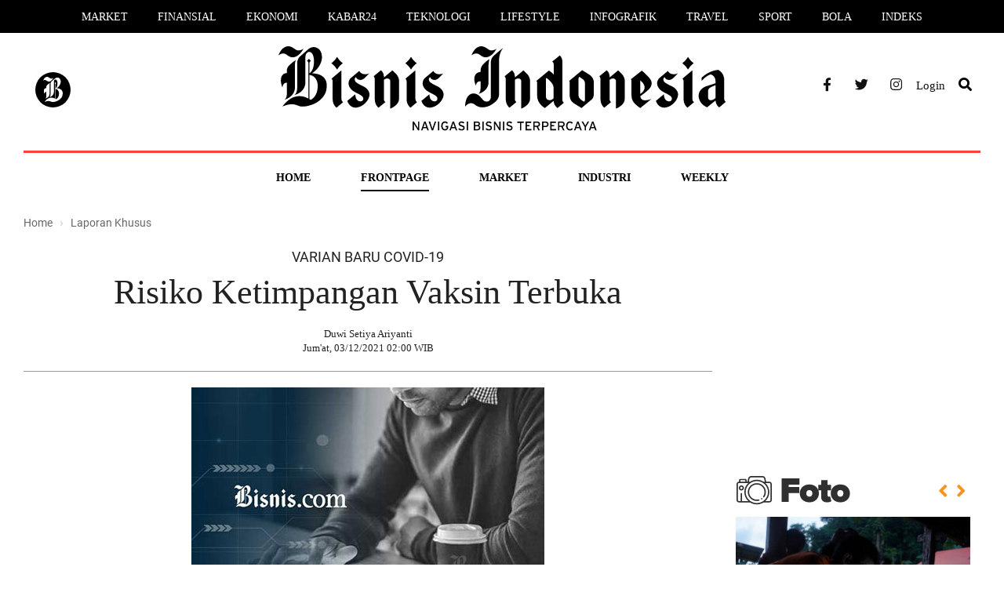

--- FILE ---
content_type: text/html; charset=utf-8
request_url: https://www.google.com/recaptcha/api2/aframe
body_size: 151
content:
<!DOCTYPE HTML><html><head><meta http-equiv="content-type" content="text/html; charset=UTF-8"></head><body><script nonce="XRZ_BggMsRbwRcGMdh17tQ">/** Anti-fraud and anti-abuse applications only. See google.com/recaptcha */ try{var clients={'sodar':'https://pagead2.googlesyndication.com/pagead/sodar?'};window.addEventListener("message",function(a){try{if(a.source===window.parent){var b=JSON.parse(a.data);var c=clients[b['id']];if(c){var d=document.createElement('img');d.src=c+b['params']+'&rc='+(localStorage.getItem("rc::a")?sessionStorage.getItem("rc::b"):"");window.document.body.appendChild(d);sessionStorage.setItem("rc::e",parseInt(sessionStorage.getItem("rc::e")||0)+1);localStorage.setItem("rc::h",'1768718665605');}}}catch(b){}});window.parent.postMessage("_grecaptcha_ready", "*");}catch(b){}</script></body></html>

--- FILE ---
content_type: image/svg+xml
request_url: https://cdn.bisnis.com/bisnis/assets/images/2020/bisnistv.svg
body_size: 3792
content:
<svg width="135" height="34" viewBox="0 0 135 34" fill="none" xmlns="http://www.w3.org/2000/svg">
<path d="M8.80549 26.5444C9.90618 25.4214 10.0949 24.0177 10.1263 22.5827C10.1578 18.1842 10.1578 13.7858 10.1263 9.3873C10.1263 7.79637 10.6295 6.45499 11.856 5.39436C13.2397 4.20896 14.592 3.02356 15.9442 1.80696C18.7431 -0.657428 22.5798 0.527974 23.4604 4.14657C23.995 6.33021 23.4918 8.32668 22.4855 10.2608C21.542 12.0077 20.2212 13.3802 18.6173 14.5033C18.523 14.5656 18.4601 14.628 18.3343 14.7216C19.2148 14.8464 20.0011 14.9088 20.8187 15.0648C21.3533 15.1583 21.8879 15.3143 22.3911 15.5327C25.0957 16.5933 26.4794 18.9017 26.3536 21.834C26.1335 26.3261 23.6805 29.2584 19.8124 31.1925C17.5481 32.3155 15.1266 33.0018 12.5793 32.877C12.0447 32.8458 11.4471 32.7834 10.9754 32.5339C8.17653 31.1925 5.44053 31.5356 2.70454 32.6274C2.5473 32.6898 2.42151 32.721 2.26427 32.7834C2.26427 32.7834 2.23282 32.7834 2.16992 32.7522C3.01902 31.5668 3.96247 30.5374 5.0946 29.6327C6.76136 28.2914 8.64825 27.3867 10.8182 27.2307C12.5164 27.106 14.1202 27.5427 15.6612 28.229C15.8499 28.3226 16.0386 28.4161 16.2902 28.5409C16.2902 28.2914 16.2902 28.073 16.2902 27.8858C16.2902 21.8652 16.2902 15.8446 16.2902 9.82403C16.2902 9.10655 16.3845 8.38907 15.504 8.04592C15.9128 7.64039 16.2587 7.32844 16.5732 7.0165C16.8877 7.32844 17.2336 7.67159 17.5795 8.01473V8.04592C16.9191 8.51385 16.7933 9.16894 16.8248 9.91761C16.8877 11.3214 16.8248 12.7251 16.8248 14.0977C16.8248 14.2849 16.8248 14.4721 16.8248 14.628C16.8877 14.6592 16.9506 14.6904 17.0135 14.7216C17.3908 14.2537 17.8311 13.8482 18.1771 13.349C19.0576 11.9453 19.2777 10.3543 19.3721 8.7634C19.435 7.51561 19.3092 6.26782 18.8689 5.08242C18.7117 4.67688 18.523 4.27135 18.24 3.92821C17.3909 2.83639 15.8813 2.86759 15.1895 4.08418C14.8435 4.67688 14.6549 5.42556 14.6549 6.11185C14.592 10.5415 14.592 14.94 14.6549 19.3696C14.6863 22.3643 13.0824 24.8911 10.0949 26.1389C9.62314 26.2325 9.21432 26.3885 8.80549 26.5444ZM16.8562 15.6575C16.8248 15.751 16.7933 15.8446 16.7933 15.907C16.7933 20.1183 16.7933 24.3296 16.7933 28.5097C16.7933 28.9776 17.3594 29.2896 17.7682 29.04C18.7746 28.4785 19.5608 27.6675 20.1268 26.6692C21.1332 24.9223 21.4162 23.0194 21.3219 21.0542C21.259 19.7128 20.8816 18.465 20.0325 17.4044C19.2463 16.3437 18.1771 15.7822 16.8562 15.6575Z" fill="#333333"/>
<path d="M55.9148 13.1306C56.9212 13.8169 57.2985 14.6592 57.6445 16.9676C58.4307 16.3125 59.1854 15.6886 59.9402 15.0647C60.6949 14.4408 61.4812 13.8169 62.2674 13.1306C63.6825 14.5344 65.3178 15.7822 65.7267 17.9034C65.821 18.3713 65.8839 18.8705 65.8839 19.3696C65.8839 22.2395 65.8525 25.1406 65.9154 28.0105C65.9468 29.7575 65.2864 31.1612 63.9656 32.2842C63.1165 33.0017 62.173 33.5632 61.0409 34C61.0409 33.7504 61.0409 33.5632 61.0409 33.3449C61.0409 28.6968 61.0409 24.08 61.0409 19.432C61.0409 17.9346 60.066 17.2483 58.6194 17.7163C58.4621 17.7786 58.3049 17.841 58.1476 17.9034C57.7074 18.0906 57.5501 18.3713 57.5501 18.8705C57.5816 22.0211 57.5816 25.1718 57.5501 28.3225C57.5501 29.1336 57.613 29.9134 58.3992 30.4125C57.1099 31.442 55.8834 32.4714 54.6254 33.4696C53.3361 32.4402 52.7071 31.0676 52.6128 29.5079C52.5184 28.0105 52.5499 26.5132 52.5499 25.0158C52.5499 22.801 52.5499 20.5862 52.5499 18.3713C52.5499 17.6539 52.4555 16.9676 51.9209 16.3437C53.3046 15.2831 54.6254 14.1912 55.9148 13.1306Z" fill="#333333"/>
<path d="M44.0588 13.4738C45.474 15.5014 47.3924 15.5014 49.5308 14.9711C48.493 15.9381 47.4552 16.9364 46.3546 17.8098C45.6941 18.3713 44.8136 18.4649 43.9645 18.2466C43.1783 18.0594 42.6437 17.5603 42.3292 16.8428C41.3229 17.6227 41.3857 18.964 42.5493 19.7127C43.5871 20.399 44.7507 20.9605 45.8514 21.5844C46.6061 22.0211 47.3924 22.4267 48.0528 22.957C49.0277 23.7369 49.6566 24.7975 49.6566 26.0765C49.6566 26.7316 49.5623 27.449 49.3107 28.0729C48.1786 30.7245 46.1973 32.5338 43.3355 33.2513C41.1656 33.7816 39.4045 33.0329 38.2095 31.1612C37.3918 29.8822 37.3918 29.8822 38.5554 28.9152C39.6561 28.0105 40.7253 27.1059 41.8575 26.17C41.9518 26.7316 42.0147 27.2619 42.1405 27.761C42.5179 29.1959 43.5871 30.0382 44.845 29.9446C46.0401 29.8822 46.7005 28.7592 46.0715 27.6986C45.8828 27.3866 45.5684 27.0747 45.2539 26.8875C44.1217 26.2324 42.9896 25.6085 41.826 24.9846C40.5995 24.3296 39.4989 23.5185 38.807 22.3019C37.7063 20.3678 38.0837 18.3713 39.8133 16.9364C41.2285 15.8446 42.6122 14.6904 44.0588 13.4738Z" fill="#333333"/>
<path d="M90.0048 14.8776C89.1557 15.751 88.3381 16.6557 87.4261 17.4668C86.8286 18.0283 86.0738 18.3714 85.2247 18.3402C84.124 18.309 83.3064 17.8723 82.8661 16.8429C82.1742 17.342 81.9541 18.1218 82.3629 18.8705C82.5516 19.2449 82.8661 19.588 83.212 19.8064C84.2498 20.4303 85.3191 21.023 86.3883 21.5845C87.3946 22.0836 88.3695 22.6139 89.0928 23.4874C90.1935 24.7975 90.5709 26.2949 89.9105 27.917C88.7469 30.7246 86.7028 32.5962 83.7152 33.3137C81.5453 33.8128 79.7527 32.9394 78.6206 30.9429C77.9916 29.8511 77.9916 29.8511 78.9665 29.04C80.0043 28.1978 81.0106 27.3243 82.0484 26.4821C82.1742 26.3885 82.3 26.3261 82.3944 26.2325C82.5202 26.8564 82.5831 27.4491 82.7718 28.0106C83.212 29.352 84.2184 30.0695 85.4449 29.9759C86.577 29.9135 87.2059 28.8529 86.7028 27.8546C86.5141 27.4803 86.1996 27.1372 85.8537 26.9188C84.7215 26.2325 83.5265 25.6086 82.3629 24.9847C80.7905 24.1424 79.5011 23.0506 78.998 21.3037C78.5262 19.6816 78.9351 18.2778 80.2244 17.1548C81.6711 15.907 83.1491 14.6904 84.6272 13.4426C86.0424 15.5015 87.9293 15.5327 90.0048 14.8776Z" fill="#333333"/>
<path d="M9.24574 7.60925C8.86836 8.79466 8.83691 10.0113 8.83691 11.2279C8.83691 14.7841 8.80546 18.3403 8.83691 21.8965C8.89981 25.2031 7.2645 27.3556 4.33982 28.6658C4.05679 28.7905 3.7423 28.9153 3.42782 29.0401C3.39637 29.0401 3.36493 29.0401 3.27058 29.0089C4.37127 28.0107 4.43416 26.7005 4.43416 25.3903C4.43416 23.7682 4.43416 22.1148 4.43416 20.4927C4.43416 20.3055 4.43416 20.1184 4.43416 19.9312C3.33348 19.744 2.73596 20.3055 1.94976 22.3332C1.2579 20.3367 0.754725 18.4027 1.60383 16.4374C2.07555 15.3456 2.86175 14.8464 4.46561 14.5969C4.46561 14.1914 4.46561 13.7858 4.46561 13.3491C4.46561 12.4444 4.7172 11.6334 5.31471 10.9471C6.4154 9.60572 7.79912 8.57629 9.24574 7.60925Z" fill="#333333"/>
<path d="M34.373 13.0995C34.373 13.4114 34.373 13.5986 34.373 13.7546C34.373 18.7146 34.373 23.6745 34.373 28.6345C34.373 29.352 34.6245 29.9759 35.285 30.475C34.0585 31.4732 32.8949 32.4715 31.6684 33.5009C30.3161 32.3155 29.5928 30.8493 29.5614 29.1024C29.5299 25.8894 29.5614 22.7075 29.5614 19.4944C29.5614 18.8081 29.4356 18.2154 28.9639 17.6539C30.725 16.1566 32.4861 14.6592 34.373 13.0995Z" fill="#333333"/>
<path d="M74.8466 13.1306C74.8466 13.4738 74.8466 13.6921 74.8466 13.8793C74.8466 18.6833 74.8466 23.4873 74.8466 28.2913C74.8466 29.1336 74.9724 29.9134 75.7586 30.4749C74.5321 31.5044 73.3685 32.4714 72.142 33.5008C70.7898 32.2842 70.0665 30.8181 70.0665 29.0088C70.0665 25.8581 70.0665 22.7074 70.0665 19.5567C70.0665 18.8705 69.9407 18.2466 69.4375 17.6539C71.1986 16.1565 72.9597 14.6904 74.8466 13.1306Z" fill="#333333"/>
<path d="M0 4.80165C0.911998 2.58682 2.01269 0.559158 4.65433 0.0600415C5.50344 -0.0959325 6.25819 0.0600415 7.01295 0.434379C7.54757 0.715133 8.11364 0.995886 8.58536 1.37022C10.0005 2.52443 11.4786 2.46204 13.0196 1.71337C13.1453 1.65098 13.2711 1.58859 13.3969 1.5262C13.3969 1.58859 13.4284 1.65098 13.4284 1.68217C12.6422 2.99235 11.6987 4.17776 10.4094 5.05121C8.52246 6.36139 6.85571 6.36139 4.96882 5.08241C4.87447 5.02002 4.81157 4.95763 4.71723 4.89524C3.11337 3.67864 1.98124 3.64744 0.220137 4.67687C0.157241 4.73926 0.0628964 4.77046 0 4.80165Z" fill="#333333"/>
<path d="M72.4252 6.01831C73.3686 7.07893 74.4064 8.20195 75.3499 9.26257C74.4064 10.3232 73.4001 11.415 72.4252 12.5068C71.4817 11.4462 70.4439 10.3232 69.5005 9.26257C70.4754 8.20195 71.4817 7.07893 72.4252 6.01831Z" fill="#333333"/>
<path d="M34.8762 9.26257C33.9013 10.3544 32.895 11.4774 31.9515 12.5068C31.0081 11.4462 29.9703 10.3232 29.0269 9.26257C30.0018 8.20195 31.0081 7.07893 31.9515 6.01831C32.895 7.04774 33.9013 8.17075 34.8762 9.26257Z" fill="#333333"/>
<path d="M99.8218 9.54395H106.436V32.8071H99.8218V9.54395Z" fill="#21BCFF"/>
<path d="M99.8218 9.54395H106.436V32.8071H99.8218V9.54395Z" fill="url(#paint0_linear)" style="mix-blend-mode:multiply"/>
<path d="M135 1.19287H128.085L122.071 19.3859L125.379 29.5262L135 1.19287Z" fill="#21BCFF"/>
<path d="M135 1.19287H128.085L122.071 19.3859L125.379 29.5262L135 1.19287Z" fill="url(#paint1_linear)" style="mix-blend-mode:multiply"/>
<path d="M108.541 4.47357L114.254 1.19287L124.476 32.8069H117.862L108.541 4.47357Z" fill="#21BCFF"/>
<path d="M108.541 4.47357L114.254 1.19287L124.476 32.8069H117.862L108.541 4.47357Z" fill="url(#paint2_linear)" style="mix-blend-mode:multiply"/>
<path d="M108.541 4.47357L114.254 1.19287L124.476 32.8069H117.862L108.541 4.47357Z" fill="url(#paint3_linear)" style="mix-blend-mode:multiply"/>
<path d="M92.6055 7.75439L90.2002 1.19299L114.254 1.19299L116.358 7.75439L92.6055 7.75439Z" fill="#21BCFF"/>
<path d="M92.6055 7.75439L90.2002 1.19299L114.254 1.19299L116.358 7.75439L92.6055 7.75439Z" fill="url(#paint4_linear)" style="mix-blend-mode:multiply"/>
<path d="M99.8218 9.47241H106.436V32.7356H99.8218V9.47241Z" fill="#FFCE21"/>
<path d="M99.8218 9.47241H106.436V32.7356H99.8218V9.47241Z" fill="url(#paint5_linear)" style="mix-blend-mode:multiply"/>
<path d="M135 1.12158H128.085L122.071 19.3146L125.379 29.4549L135 1.12158Z" fill="#E9A728"/>
<path d="M135 1.12158H128.085L122.071 19.3146L125.379 29.4549L135 1.12158Z" fill="url(#paint6_linear)" style="mix-blend-mode:multiply"/>
<path d="M108.541 4.40228L114.254 1.12158L124.476 32.7356H117.862L108.541 4.40228Z" fill="#FFCE21"/>
<path d="M108.541 4.40228L114.254 1.12158L124.476 32.7356H117.862L108.541 4.40228Z" fill="url(#paint7_linear)" style="mix-blend-mode:multiply"/>
<path d="M108.541 4.40228L114.254 1.12158L124.476 32.7356H117.862L108.541 4.40228Z" fill="url(#paint8_linear)" style="mix-blend-mode:multiply"/>
<path d="M92.6055 7.68286L90.2002 1.12146L114.254 1.12146L116.358 7.68286L92.6055 7.68286Z" fill="#FFCE21"/>
<path d="M92.6055 7.68286L90.2002 1.12146L114.254 1.12146L116.358 7.68286L92.6055 7.68286Z" fill="url(#paint9_linear)" style="mix-blend-mode:multiply"/>
<defs>
<linearGradient id="paint0_linear" x1="103.129" y1="9.54395" x2="103.129" y2="32.8071" gradientUnits="userSpaceOnUse">
<stop stop-color="#50AAFD"/>
<stop offset="1" stop-opacity="0"/>
</linearGradient>
<linearGradient id="paint1_linear" x1="128.536" y1="1.19287" x2="128.536" y2="29.5262" gradientUnits="userSpaceOnUse">
<stop stop-opacity="0"/>
<stop offset="1" stop-color="#274FB6"/>
</linearGradient>
<linearGradient id="paint2_linear" x1="112.45" y1="-0.596603" x2="118.969" y2="18.5235" gradientUnits="userSpaceOnUse">
<stop/>
<stop offset="1" stop-opacity="0"/>
</linearGradient>
<linearGradient id="paint3_linear" x1="116.509" y1="1.19287" x2="116.509" y2="32.8069" gradientUnits="userSpaceOnUse">
<stop stop-color="#3FA3FF"/>
<stop offset="1" stop-opacity="0"/>
</linearGradient>
<linearGradient id="paint4_linear" x1="90.2002" y1="4.47369" x2="116.358" y2="4.47369" gradientUnits="userSpaceOnUse">
<stop stop-color="#53B2F8"/>
<stop offset="1" stop-opacity="0"/>
</linearGradient>
<linearGradient id="paint5_linear" x1="103.129" y1="9.47241" x2="103.129" y2="32.7356" gradientUnits="userSpaceOnUse">
<stop stop-color="#FF85F3"/>
<stop offset="1" stop-color="#FF03E6" stop-opacity="0"/>
</linearGradient>
<linearGradient id="paint6_linear" x1="128.536" y1="1.12158" x2="128.536" y2="29.4549" gradientUnits="userSpaceOnUse">
<stop stop-color="#DF20E3" stop-opacity="0"/>
<stop offset="1" stop-color="#9E17BF"/>
</linearGradient>
<linearGradient id="paint7_linear" x1="112.45" y1="-0.667892" x2="118.969" y2="18.4523" gradientUnits="userSpaceOnUse">
<stop/>
<stop offset="1" stop-opacity="0"/>
</linearGradient>
<linearGradient id="paint8_linear" x1="116.509" y1="1.12158" x2="116.509" y2="32.7356" gradientUnits="userSpaceOnUse">
<stop stop-color="#FF3F3F"/>
<stop offset="1" stop-color="#FF2B2B" stop-opacity="0"/>
</linearGradient>
<linearGradient id="paint9_linear" x1="90.2002" y1="4.40216" x2="116.358" y2="4.40216" gradientUnits="userSpaceOnUse">
<stop stop-color="#F85353"/>
<stop offset="1" stop-color="#FF4242" stop-opacity="0"/>
</linearGradient>
</defs>
</svg>


--- FILE ---
content_type: application/javascript; charset=utf-8
request_url: https://fundingchoicesmessages.google.com/f/AGSKWxUFyN0kpjbpK5Nl0wR7N2_OQgsngRb1iLMUOR36XRvrdJUnV9IsR1JH0hUPtITd-ak6kFnURCv4yWYnjYpjWAo0bDWyT9w2EX6XKOEwVgVBT9gqCFI_f5-g6PWF_M-bANVjNnBxaYFyC5d_MawqqrIlHAsbpDqhXrwxQMQ6mBkk4Pc6uSdpF-d0HUkv/_/deliver.jphp?/dfp_delivery.js-300x100ad2.=160x600,/bbad1.
body_size: -1289
content:
window['6983e16c-d07a-4b2f-ba3e-8cb987f38ee1'] = true;